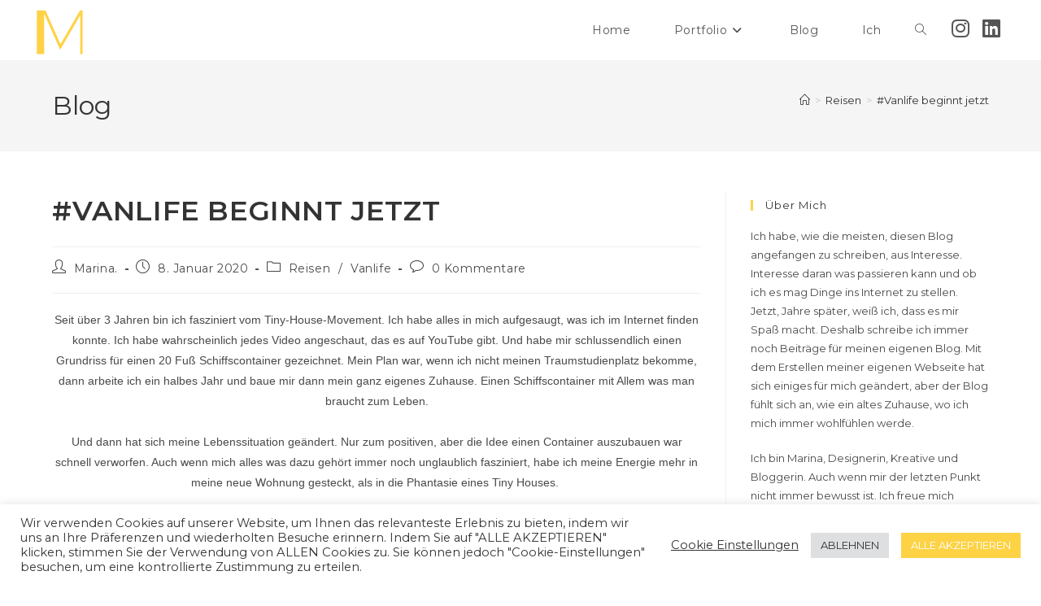

--- FILE ---
content_type: text/html; charset=UTF-8
request_url: https://mskmarina.com/vanlife-beginnt-jetzt/
body_size: 16413
content:
<!DOCTYPE html><html class="html" lang="de"><head><meta charset="UTF-8"><link rel="profile" href="https://gmpg.org/xfn/11"><link media="all" href="https://mskmarina.com/wp-content/cache/autoptimize/css/autoptimize_6776ef6a8c055c700454cad942a528e0.css" rel="stylesheet"><title>#Vanlife beginnt jetzt &#8211; mskMarina</title><meta name='robots' content='max-image-preview:large' /><link rel="pingback" href="https://mskmarina.com/xmlrpc.php"><meta name="viewport" content="width=device-width, initial-scale=1"><link rel='dns-prefetch' href='//fonts.googleapis.com' /><link rel="alternate" type="application/rss+xml" title="mskMarina &raquo; Feed" href="https://mskmarina.com/feed/" /><link rel="alternate" type="application/rss+xml" title="mskMarina &raquo; Kommentar-Feed" href="https://mskmarina.com/comments/feed/" /><link rel="alternate" type="application/rss+xml" title="mskMarina &raquo; Kommentar-Feed zu #Vanlife beginnt jetzt" href="https://mskmarina.com/vanlife-beginnt-jetzt/feed/" /><link rel="alternate" title="oEmbed (JSON)" type="application/json+oembed" href="https://mskmarina.com/wp-json/oembed/1.0/embed?url=https%3A%2F%2Fmskmarina.com%2Fvanlife-beginnt-jetzt%2F" /><link rel="alternate" title="oEmbed (XML)" type="text/xml+oembed" href="https://mskmarina.com/wp-json/oembed/1.0/embed?url=https%3A%2F%2Fmskmarina.com%2Fvanlife-beginnt-jetzt%2F&#038;format=xml" />  <script src="//www.googletagmanager.com/gtag/js?id=G-5YGFXRFN3G"  data-cfasync="false" data-wpfc-render="false" async></script> <script data-cfasync="false" data-wpfc-render="false">var mi_version = '9.11.0';
				var mi_track_user = true;
				var mi_no_track_reason = '';
								var MonsterInsightsDefaultLocations = {"page_location":"https:\/\/mskmarina.com\/vanlife-beginnt-jetzt\/"};
								if ( typeof MonsterInsightsPrivacyGuardFilter === 'function' ) {
					var MonsterInsightsLocations = (typeof MonsterInsightsExcludeQuery === 'object') ? MonsterInsightsPrivacyGuardFilter( MonsterInsightsExcludeQuery ) : MonsterInsightsPrivacyGuardFilter( MonsterInsightsDefaultLocations );
				} else {
					var MonsterInsightsLocations = (typeof MonsterInsightsExcludeQuery === 'object') ? MonsterInsightsExcludeQuery : MonsterInsightsDefaultLocations;
				}

								var disableStrs = [
										'ga-disable-G-5YGFXRFN3G',
									];

				/* Function to detect opted out users */
				function __gtagTrackerIsOptedOut() {
					for (var index = 0; index < disableStrs.length; index++) {
						if (document.cookie.indexOf(disableStrs[index] + '=true') > -1) {
							return true;
						}
					}

					return false;
				}

				/* Disable tracking if the opt-out cookie exists. */
				if (__gtagTrackerIsOptedOut()) {
					for (var index = 0; index < disableStrs.length; index++) {
						window[disableStrs[index]] = true;
					}
				}

				/* Opt-out function */
				function __gtagTrackerOptout() {
					for (var index = 0; index < disableStrs.length; index++) {
						document.cookie = disableStrs[index] + '=true; expires=Thu, 31 Dec 2099 23:59:59 UTC; path=/';
						window[disableStrs[index]] = true;
					}
				}

				if ('undefined' === typeof gaOptout) {
					function gaOptout() {
						__gtagTrackerOptout();
					}
				}
								window.dataLayer = window.dataLayer || [];

				window.MonsterInsightsDualTracker = {
					helpers: {},
					trackers: {},
				};
				if (mi_track_user) {
					function __gtagDataLayer() {
						dataLayer.push(arguments);
					}

					function __gtagTracker(type, name, parameters) {
						if (!parameters) {
							parameters = {};
						}

						if (parameters.send_to) {
							__gtagDataLayer.apply(null, arguments);
							return;
						}

						if (type === 'event') {
														parameters.send_to = monsterinsights_frontend.v4_id;
							var hookName = name;
							if (typeof parameters['event_category'] !== 'undefined') {
								hookName = parameters['event_category'] + ':' + name;
							}

							if (typeof MonsterInsightsDualTracker.trackers[hookName] !== 'undefined') {
								MonsterInsightsDualTracker.trackers[hookName](parameters);
							} else {
								__gtagDataLayer('event', name, parameters);
							}
							
						} else {
							__gtagDataLayer.apply(null, arguments);
						}
					}

					__gtagTracker('js', new Date());
					__gtagTracker('set', {
						'developer_id.dZGIzZG': true,
											});
					if ( MonsterInsightsLocations.page_location ) {
						__gtagTracker('set', MonsterInsightsLocations);
					}
										__gtagTracker('config', 'G-5YGFXRFN3G', {"forceSSL":"true","link_attribution":"true"} );
										window.gtag = __gtagTracker;										(function () {
						/* https://developers.google.com/analytics/devguides/collection/analyticsjs/ */
						/* ga and __gaTracker compatibility shim. */
						var noopfn = function () {
							return null;
						};
						var newtracker = function () {
							return new Tracker();
						};
						var Tracker = function () {
							return null;
						};
						var p = Tracker.prototype;
						p.get = noopfn;
						p.set = noopfn;
						p.send = function () {
							var args = Array.prototype.slice.call(arguments);
							args.unshift('send');
							__gaTracker.apply(null, args);
						};
						var __gaTracker = function () {
							var len = arguments.length;
							if (len === 0) {
								return;
							}
							var f = arguments[len - 1];
							if (typeof f !== 'object' || f === null || typeof f.hitCallback !== 'function') {
								if ('send' === arguments[0]) {
									var hitConverted, hitObject = false, action;
									if ('event' === arguments[1]) {
										if ('undefined' !== typeof arguments[3]) {
											hitObject = {
												'eventAction': arguments[3],
												'eventCategory': arguments[2],
												'eventLabel': arguments[4],
												'value': arguments[5] ? arguments[5] : 1,
											}
										}
									}
									if ('pageview' === arguments[1]) {
										if ('undefined' !== typeof arguments[2]) {
											hitObject = {
												'eventAction': 'page_view',
												'page_path': arguments[2],
											}
										}
									}
									if (typeof arguments[2] === 'object') {
										hitObject = arguments[2];
									}
									if (typeof arguments[5] === 'object') {
										Object.assign(hitObject, arguments[5]);
									}
									if ('undefined' !== typeof arguments[1].hitType) {
										hitObject = arguments[1];
										if ('pageview' === hitObject.hitType) {
											hitObject.eventAction = 'page_view';
										}
									}
									if (hitObject) {
										action = 'timing' === arguments[1].hitType ? 'timing_complete' : hitObject.eventAction;
										hitConverted = mapArgs(hitObject);
										__gtagTracker('event', action, hitConverted);
									}
								}
								return;
							}

							function mapArgs(args) {
								var arg, hit = {};
								var gaMap = {
									'eventCategory': 'event_category',
									'eventAction': 'event_action',
									'eventLabel': 'event_label',
									'eventValue': 'event_value',
									'nonInteraction': 'non_interaction',
									'timingCategory': 'event_category',
									'timingVar': 'name',
									'timingValue': 'value',
									'timingLabel': 'event_label',
									'page': 'page_path',
									'location': 'page_location',
									'title': 'page_title',
									'referrer' : 'page_referrer',
								};
								for (arg in args) {
																		if (!(!args.hasOwnProperty(arg) || !gaMap.hasOwnProperty(arg))) {
										hit[gaMap[arg]] = args[arg];
									} else {
										hit[arg] = args[arg];
									}
								}
								return hit;
							}

							try {
								f.hitCallback();
							} catch (ex) {
							}
						};
						__gaTracker.create = newtracker;
						__gaTracker.getByName = newtracker;
						__gaTracker.getAll = function () {
							return [];
						};
						__gaTracker.remove = noopfn;
						__gaTracker.loaded = true;
						window['__gaTracker'] = __gaTracker;
					})();
									} else {
										console.log("");
					(function () {
						function __gtagTracker() {
							return null;
						}

						window['__gtagTracker'] = __gtagTracker;
						window['gtag'] = __gtagTracker;
					})();
									}</script> <link rel='stylesheet' id='oceanwp-google-font-montserrat-css' href='//fonts.googleapis.com/css?family=Montserrat%3A100%2C200%2C300%2C400%2C500%2C600%2C700%2C800%2C900%2C100i%2C200i%2C300i%2C400i%2C500i%2C600i%2C700i%2C800i%2C900i&#038;subset=latin&#038;display=swap&#038;ver=6.9' media='all' /> <script data-cfasync="false" data-wpfc-render="false" id='monsterinsights-frontend-script-js-extra'>var monsterinsights_frontend = {"js_events_tracking":"true","download_extensions":"doc,pdf,ppt,zip,xls,docx,pptx,xlsx","inbound_paths":"[]","home_url":"https:\/\/mskmarina.com","hash_tracking":"false","v4_id":"G-5YGFXRFN3G"};</script> <script src="https://mskmarina.com/wp-includes/js/jquery/jquery.min.js?ver=3.7.1" id="jquery-core-js"></script> <script id="cookie-law-info-js-extra">var Cli_Data = {"nn_cookie_ids":[],"cookielist":[],"non_necessary_cookies":[],"ccpaEnabled":"","ccpaRegionBased":"","ccpaBarEnabled":"","strictlyEnabled":["necessary","obligatoire"],"ccpaType":"gdpr","js_blocking":"","custom_integration":"","triggerDomRefresh":"","secure_cookies":""};
var cli_cookiebar_settings = {"animate_speed_hide":"500","animate_speed_show":"500","background":"#FFF","border":"#b1a6a6c2","border_on":"","button_1_button_colour":"#ffd244","button_1_button_hover":"#cca836","button_1_link_colour":"#fff","button_1_as_button":"1","button_1_new_win":"","button_2_button_colour":"#333","button_2_button_hover":"#292929","button_2_link_colour":"#444","button_2_as_button":"","button_2_hidebar":"","button_3_button_colour":"#dedfe0","button_3_button_hover":"#b2b2b3","button_3_link_colour":"#333333","button_3_as_button":"1","button_3_new_win":"","button_4_button_colour":"#000","button_4_button_hover":"#000000","button_4_link_colour":"#333333","button_4_as_button":"","button_7_button_colour":"#fdd244","button_7_button_hover":"#caa836","button_7_link_colour":"#fff","button_7_as_button":"1","button_7_new_win":"","font_family":"inherit","header_fix":"","notify_animate_hide":"1","notify_animate_show":"","notify_div_id":"#cookie-law-info-bar","notify_position_horizontal":"right","notify_position_vertical":"bottom","scroll_close":"","scroll_close_reload":"","accept_close_reload":"","reject_close_reload":"1","showagain_tab":"","showagain_background":"#fff","showagain_border":"#000","showagain_div_id":"#cookie-law-info-again","showagain_x_position":"100px","text":"#333333","show_once_yn":"","show_once":"10000","logging_on":"","as_popup":"","popup_overlay":"1","bar_heading_text":"","cookie_bar_as":"banner","popup_showagain_position":"bottom-right","widget_position":"left"};
var log_object = {"ajax_url":"https://mskmarina.com/wp-admin/admin-ajax.php"};
//# sourceURL=cookie-law-info-js-extra</script> <link rel="https://api.w.org/" href="https://mskmarina.com/wp-json/" /><link rel="alternate" title="JSON" type="application/json" href="https://mskmarina.com/wp-json/wp/v2/posts/555" /><link rel="EditURI" type="application/rsd+xml" title="RSD" href="https://mskmarina.com/xmlrpc.php?rsd" /><meta name="generator" content="WordPress 6.9" /><link rel="canonical" href="https://mskmarina.com/vanlife-beginnt-jetzt/" /><link rel='shortlink' href='https://mskmarina.com/?p=555' /> <script>document.documentElement.className = document.documentElement.className.replace('no-js', 'js');</script> <meta name="generator" content="Elementor 3.34.0; features: additional_custom_breakpoints; settings: css_print_method-external, google_font-enabled, font_display-auto"><link rel="icon" href="https://mskmarina.com/wp-content/uploads/2021/05/cropped-Element-7-8-32x32.png" sizes="32x32" /><link rel="icon" href="https://mskmarina.com/wp-content/uploads/2021/05/cropped-Element-7-8-192x192.png" sizes="192x192" /><link rel="apple-touch-icon" href="https://mskmarina.com/wp-content/uploads/2021/05/cropped-Element-7-8-180x180.png" /><meta name="msapplication-TileImage" content="https://mskmarina.com/wp-content/uploads/2021/05/cropped-Element-7-8-270x270.png" /></head><body data-rsssl=1 class="wp-singular post-template-default single single-post postid-555 single-format-standard wp-custom-logo wp-embed-responsive wp-theme-oceanwp oceanwp-theme dropdown-mobile no-header-border default-breakpoint has-sidebar content-right-sidebar post-in-category-reisen post-in-category-vanlife has-breadcrumbs has-blog-grid elementor-default elementor-kit-10" itemscope="itemscope" itemtype="https://schema.org/Article"><div id="outer-wrap" class="site clr"> <a class="skip-link screen-reader-text" href="#main">Zum Inhalt springen</a><div id="wrap" class="clr"><header id="site-header" class="minimal-header has-social effect-four clr" data-height="74" itemscope="itemscope" itemtype="https://schema.org/WPHeader" role="banner"><div id="site-header-inner" class="clr "><div id="site-logo" class="clr has-responsive-logo" itemscope itemtype="https://schema.org/Brand" ><div id="site-logo-inner" class="clr"> <a href="https://mskmarina.com/" class="custom-logo-link" rel="home"><img width="93" height="98" data-src="https://mskmarina.com/wp-content/uploads/2021/05/cropped-Element-7-8-2.png" class="custom-logo lazyload" alt="mskMarina" decoding="async" src="[data-uri]" style="--smush-placeholder-width: 93px; --smush-placeholder-aspect-ratio: 93/98;" /></a><a href="https://mskmarina.com/" class="responsive-logo-link" rel="home"><img data-src="https://mskmarina.com/wp-content/uploads/2021/05/cropped-Element-4-100.jpg" class="responsive-logo lazyload" width="" height="" alt="" src="[data-uri]" /></a></div></div><div class="oceanwp-social-menu clr simple-social"><div class="social-menu-inner clr"><ul aria-label="Social-Media-Links"><li class="oceanwp-instagram"><a href="https://www.instagram.com/msk.marina/" aria-label="Instagram (öffnet in neuem Tab)" target="_blank" rel="noopener noreferrer"><i class=" fab fa-instagram" aria-hidden="true" role="img"></i></a></li><li class="oceanwp-linkedin"><a href="https://www.linkedin.com/in/marina-koch-654642203/" aria-label="LinkedIn (öffnet in neuem Tab)" target="_blank" rel="noopener noreferrer"><i class=" fab fa-linkedin" aria-hidden="true" role="img"></i></a></li></ul></div></div><div id="site-navigation-wrap" class="clr"><nav id="site-navigation" class="navigation main-navigation clr" itemscope="itemscope" itemtype="https://schema.org/SiteNavigationElement" role="navigation" ><ul id="menu-hauptmenue" class="main-menu dropdown-menu sf-menu"><li id="menu-item-15" class="menu-item menu-item-type-custom menu-item-object-custom menu-item-home menu-item-15"><a href="https://mskmarina.com/" class="menu-link"><span class="text-wrap">Home</span></a></li><li id="menu-item-482" class="menu-item menu-item-type-post_type menu-item-object-page menu-item-has-children dropdown menu-item-482"><a href="https://mskmarina.com/?page_id=477" class="menu-link"><span class="text-wrap">Portfolio<i class="nav-arrow fa fa-angle-down" aria-hidden="true" role="img"></i></span></a><ul class="sub-menu"><li id="menu-item-481" class="menu-item menu-item-type-post_type menu-item-object-page menu-item-481"><a href="https://mskmarina.com/design/" class="menu-link"><span class="text-wrap">Design</span></a></li><li id="menu-item-1979" class="menu-item menu-item-type-post_type menu-item-object-page menu-item-1979"><a href="https://mskmarina.com/social-media/" class="menu-link"><span class="text-wrap">Social Media</span></a></li><li id="menu-item-522" class="menu-item menu-item-type-post_type menu-item-object-page menu-item-522"><a href="https://mskmarina.com/fotos/" class="menu-link"><span class="text-wrap">Fotografie</span></a></li></ul></li><li id="menu-item-1577" class="menu-item menu-item-type-post_type menu-item-object-page current_page_parent menu-item-1577"><a href="https://mskmarina.com/blog/" class="menu-link"><span class="text-wrap">Blog</span></a></li><li id="menu-item-475" class="menu-item menu-item-type-post_type menu-item-object-page menu-item-475"><a href="https://mskmarina.com/ueber-mich-kontakt/" class="menu-link"><span class="text-wrap">Ich</span></a></li><li class="search-toggle-li" ><a href="https://mskmarina.com/#" class="site-search-toggle search-dropdown-toggle"><span class="screen-reader-text">Website-Suche umschalten</span><i class=" icon-magnifier" aria-hidden="true" role="img"></i></a></li></ul><div id="searchform-dropdown" class="header-searchform-wrap clr" ><form aria-label="Diese Website durchsuchen" role="search" method="get" class="searchform" action="https://mskmarina.com/"> <input aria-label="Suchabfrage eingeben" type="search" id="ocean-search-form-1" class="field" autocomplete="off" placeholder="Suchen" name="s"></form></div></nav></div><div class="oceanwp-mobile-menu-icon clr mobile-right"> <a href="https://mskmarina.com/#mobile-menu-toggle" class="mobile-menu"  aria-label="Mobiles Menü"> <i class="fa fa-bars" aria-hidden="true"></i> <span class="oceanwp-text">Menü</span> <span class="oceanwp-close-text">Schließen</span> </a></div></div><div id="mobile-dropdown" class="clr" ><nav class="clr has-social" itemscope="itemscope" itemtype="https://schema.org/SiteNavigationElement"><ul id="menu-hauptmenue-1" class="menu"><li class="menu-item menu-item-type-custom menu-item-object-custom menu-item-home menu-item-15"><a href="https://mskmarina.com/">Home</a></li><li class="menu-item menu-item-type-post_type menu-item-object-page menu-item-has-children menu-item-482"><a href="https://mskmarina.com/?page_id=477">Portfolio</a><ul class="sub-menu"><li class="menu-item menu-item-type-post_type menu-item-object-page menu-item-481"><a href="https://mskmarina.com/design/">Design</a></li><li class="menu-item menu-item-type-post_type menu-item-object-page menu-item-1979"><a href="https://mskmarina.com/social-media/">Social Media</a></li><li class="menu-item menu-item-type-post_type menu-item-object-page menu-item-522"><a href="https://mskmarina.com/fotos/">Fotografie</a></li></ul></li><li class="menu-item menu-item-type-post_type menu-item-object-page current_page_parent menu-item-1577"><a href="https://mskmarina.com/blog/">Blog</a></li><li class="menu-item menu-item-type-post_type menu-item-object-page menu-item-475"><a href="https://mskmarina.com/ueber-mich-kontakt/">Ich</a></li><li class="search-toggle-li" ><a href="https://mskmarina.com/#" class="site-search-toggle search-dropdown-toggle"><span class="screen-reader-text">Website-Suche umschalten</span><i class=" icon-magnifier" aria-hidden="true" role="img"></i></a></li></ul><div class="oceanwp-social-menu clr simple-social"><div class="social-menu-inner clr"><ul aria-label="Social-Media-Links"><li class="oceanwp-instagram"><a href="https://www.instagram.com/msk.marina/" aria-label="Instagram (öffnet in neuem Tab)" target="_blank" rel="noopener noreferrer"><i class=" fab fa-instagram" aria-hidden="true" role="img"></i></a></li><li class="oceanwp-linkedin"><a href="https://www.linkedin.com/in/marina-koch-654642203/" aria-label="LinkedIn (öffnet in neuem Tab)" target="_blank" rel="noopener noreferrer"><i class=" fab fa-linkedin" aria-hidden="true" role="img"></i></a></li></ul></div></div><div id="mobile-menu-search" class="clr"><form aria-label="Diese Website durchsuchen" method="get" action="https://mskmarina.com/" class="mobile-searchform"> <input aria-label="Suchabfrage eingeben" value="" class="field" id="ocean-mobile-search-2" type="search" name="s" autocomplete="off" placeholder="Suchen" /> <button aria-label="Suche abschicken" type="submit" class="searchform-submit"> <i class=" icon-magnifier" aria-hidden="true" role="img"></i> </button></form></div></nav></div></header><main id="main" class="site-main clr"  role="main"><header class="page-header"><div class="container clr page-header-inner"><h1 class="page-header-title clr" itemprop="headline">Blog</h1><nav role="navigation" aria-label="Brotkrümelnavigation" class="site-breadcrumbs clr position-"><ol class="trail-items" itemscope itemtype="http://schema.org/BreadcrumbList"><meta name="numberOfItems" content="3" /><meta name="itemListOrder" content="Ascending" /><li class="trail-item trail-begin" itemprop="itemListElement" itemscope itemtype="https://schema.org/ListItem"><a href="https://mskmarina.com" rel="home" aria-label="Start" itemprop="item"><span itemprop="name"><i class=" icon-home" aria-hidden="true" role="img"></i><span class="breadcrumb-home has-icon">Start</span></span></a><span class="breadcrumb-sep">></span><meta itemprop="position" content="1" /></li><li class="trail-item" itemprop="itemListElement" itemscope itemtype="https://schema.org/ListItem"><a href="https://mskmarina.com/category/reisen/" itemprop="item"><span itemprop="name">Reisen</span></a><span class="breadcrumb-sep">></span><meta itemprop="position" content="2" /></li><li class="trail-item trail-end" itemprop="itemListElement" itemscope itemtype="https://schema.org/ListItem"><span itemprop="name"><a href="https://mskmarina.com/vanlife-beginnt-jetzt/">#Vanlife beginnt jetzt</a></span><meta itemprop="position" content="3" /></li></ol></nav></div></header><div id="content-wrap" class="container clr"><div id="primary" class="content-area clr"><div id="content" class="site-content clr"><article id="post-555"><header class="entry-header clr"><h2 class="single-post-title entry-title" itemprop="headline">#Vanlife beginnt jetzt</h2></header><ul class="meta ospm-default clr"><li class="meta-author" itemprop="name"><span class="screen-reader-text">Beitrags-Autor:</span><i class=" icon-user" aria-hidden="true" role="img"></i><a href="https://mskmarina.com/author/marina/" title="Beiträge von Marina." rel="author"  itemprop="author" itemscope="itemscope" itemtype="https://schema.org/Person">Marina.</a></li><li class="meta-date" itemprop="datePublished"><span class="screen-reader-text">Beitrag veröffentlicht:</span><i class=" icon-clock" aria-hidden="true" role="img"></i>8. Januar 2020</li><li class="meta-cat"><span class="screen-reader-text">Beitrags-Kategorie:</span><i class=" icon-folder" aria-hidden="true" role="img"></i><a href="https://mskmarina.com/category/reisen/" rel="category tag">Reisen</a> <span class="owp-sep">/</span> <a href="https://mskmarina.com/category/vanlife/" rel="category tag">Vanlife</a></li><li class="meta-comments"><span class="screen-reader-text">Beitrags-Kommentare:</span><i class=" icon-bubble" aria-hidden="true" role="img"></i><a href="https://mskmarina.com/vanlife-beginnt-jetzt/#respond" class="comments-link" >0 Kommentare</a></li></ul><div class="entry-content clr" itemprop="text"><div style="text-align: center;"><span style="font-family: &quot;verdana&quot; , sans-serif;">Seit über 3 Jahren bin ich fasziniert vom Tiny-House-Movement. Ich habe alles in mich aufgesaugt, was ich im Internet finden konnte. Ich habe wahrscheinlich jedes Video angeschaut, das es auf YouTube gibt. Und habe mir schlussendlich einen Grundriss für einen 20 Fuß Schiffscontainer gezeichnet. Mein Plan war, wenn ich nicht meinen Traumstudienplatz bekomme, dann arbeite ich ein halbes Jahr und baue mir dann mein ganz eigenes Zuhause. Einen Schiffscontainer mit Allem was man braucht zum Leben.</span></div><div style="text-align: center;"><span style="font-family: &quot;verdana&quot; , sans-serif;"><br /></span></div><div style="text-align: center;"><span style="font-family: &quot;verdana&quot; , sans-serif;">Und dann hat sich meine Lebenssituation geändert. Nur zum positiven, aber die Idee einen Container auszubauen war schnell verworfen. Auch wenn mich alles was dazu gehört immer noch unglaublich fasziniert, habe ich meine Energie mehr in meine neue Wohnung gesteckt, als in die Phantasie eines Tiny Houses.&nbsp;</span></div><div style="text-align: center;"><span style="font-family: &quot;verdana&quot; , sans-serif;"><br /></span></div><div style="text-align: center;"><span style="font-family: &quot;verdana&quot; , sans-serif;">Mit neuen Situationen kommen neue Träume und andere Möglichkeiten.&nbsp; Ich habe eine für mich unvorstellbare Möglichkeit bekommen. Meine Eltern geben mir die Chance, meinen Traum zu verwirklichen. In meiner aktuelle Situation ist aus der Tiny House Phantasie ein Van-Traum geworden. Die Vorstellung meine Semesterferien auf der Straße verbringen zu können. Jetzt, wenn ich noch so viel Zeit habe wie sonst nie mehr im Leben. Einfach losfahren zu können, wann immer ich will.&nbsp;</span><br /><span style="font-family: &quot;verdana&quot; , sans-serif;"><br /></span></p><div style="clear: both; text-align: center;"><a href="https://1.bp.blogspot.com/-C0NJZM4PeP4/XhOL38EitjI/AAAAAAAAEZc/DbhHoGsSoIomIzHkkX-ApMAka2k5IweBQCLcBGAsYHQ/s1600/bearbeitet.jpg" style="margin-left: 1em; margin-right: 1em;"><img fetchpriority="high" decoding="async" border="0" data-original-height="1200" data-original-width="1600" height="480" src="https://1.bp.blogspot.com/-C0NJZM4PeP4/XhOL38EitjI/AAAAAAAAEZc/DbhHoGsSoIomIzHkkX-ApMAka2k5IweBQCLcBGAsYHQ/s640/bearbeitet.jpg" width="640" /></a></div><p><span style="font-family: &quot;verdana&quot; , sans-serif;"><br /></span><span style="font-family: &quot;verdana&quot; , sans-serif;">Heute ist der Start eines unglaublichen Abenteuer. Der Van-Life-Traum wird zu meiner ganz eigenen Realität und ich bekomme tatsächlich ein Auto, um mir meinen Traum zu erfüllen. Ein Auto, das mir die Möglichkeiten gibt auszureis/ßen wann immer ich es möchte. Verfolgt die Reise der nächsten der Jahre. Die Welt steht mir jetzt offener als je zuvor (zumindest alles was man mit dem Auto erreichen kann).</span></div><div style="text-align: center;"><span style="font-family: &quot;verdana&quot; , sans-serif;"><br /></span><span style="font-family: &quot;verdana&quot; , sans-serif;">Bis Bald. Marina.</span></div></div><section id="related-posts" class="clr"><h3 class="theme-heading related-posts-title"> <span class="text">Das könnte dir auch gefallen</span></h3><div class="oceanwp-row clr"><article class="related-post clr col span_1_of_3 col-1 post-544 post type-post status-publish format-standard has-post-thumbnail hentry category-reisen entry has-media"><figure class="related-post-media clr"> <a href="https://mskmarina.com/alleine-reisen/" class="related-thumb"> <img width="240" height="300" data-src="https://mskmarina.com/wp-content/uploads/2020/05/IMG_20200516_194317_996-240x300.jpg" class="attachment-medium size-medium wp-post-image lazyload" alt="Mehr über den Artikel erfahren alleine reisen." itemprop="image" decoding="async" data-srcset="https://mskmarina.com/wp-content/uploads/2020/05/IMG_20200516_194317_996-240x300.jpg 240w, https://mskmarina.com/wp-content/uploads/2020/05/IMG_20200516_194317_996-768x960.jpg 768w, https://mskmarina.com/wp-content/uploads/2020/05/IMG_20200516_194317_996.jpg 819w" data-sizes="(max-width: 240px) 100vw, 240px" src="[data-uri]" style="--smush-placeholder-width: 240px; --smush-placeholder-aspect-ratio: 240/300;" /> </a></figure><h3 class="related-post-title"> <a href="https://mskmarina.com/alleine-reisen/" rel="bookmark">alleine reisen.</a></h3> <time class="published" datetime="2020-05-22T13:09:00+02:00"><i class=" icon-clock" aria-hidden="true" role="img"></i>22. Mai 2020</time></article><article class="related-post clr col span_1_of_3 col-2 post-542 post type-post status-publish format-standard has-post-thumbnail hentry category-gedanken category-reisen entry has-media"><figure class="related-post-media clr"> <a href="https://mskmarina.com/einsam/" class="related-thumb"> <img width="225" height="300" data-src="https://mskmarina.com/wp-content/uploads/2020/06/1590734005792141-0-225x300.jpg" class="attachment-medium size-medium wp-post-image lazyload" alt="Mehr über den Artikel erfahren einsam." itemprop="image" decoding="async" data-srcset="https://mskmarina.com/wp-content/uploads/2020/06/1590734005792141-0-225x300.jpg 225w, https://mskmarina.com/wp-content/uploads/2020/06/1590734005792141-0.jpg 768w" data-sizes="(max-width: 225px) 100vw, 225px" src="[data-uri]" style="--smush-placeholder-width: 225px; --smush-placeholder-aspect-ratio: 225/300;" /> </a></figure><h3 class="related-post-title"> <a href="https://mskmarina.com/einsam/" rel="bookmark">einsam.</a></h3> <time class="published" datetime="2020-06-19T21:48:00+02:00"><i class=" icon-clock" aria-hidden="true" role="img"></i>19. Juni 2020</time></article><article class="related-post clr col span_1_of_3 col-3 post-614 post type-post status-publish format-standard hentry category-reisen entry"><h3 class="related-post-title"> <a href="https://mskmarina.com/hunger-in-amsterdam/" rel="bookmark">Hunger in Amsterdam?</a></h3> <time class="published" datetime="2016-09-14T21:25:00+02:00"><i class=" icon-clock" aria-hidden="true" role="img"></i>14. September 2016</time></article></div></section><section id="comments" class="comments-area clr has-comments"><div id="respond" class="comment-respond"><h3 id="reply-title" class="comment-reply-title">Schreibe einen Kommentar <small><a rel="nofollow" id="cancel-comment-reply-link" href="/vanlife-beginnt-jetzt/#respond" style="display:none;">Antwort abbrechen</a></small></h3><form action="https://mskmarina.com/wp-comments-post.php" method="post" id="commentform" class="comment-form"><div class="comment-textarea"><label for="comment" class="screen-reader-text">Kommentar</label><textarea autocomplete="new-password"  id="bcf1617b43"  name="bcf1617b43"   cols="39" rows="4" tabindex="0" class="textarea-comment" placeholder="Dein Kommentar …"></textarea><textarea id="comment" aria-label="hp-comment" aria-hidden="true" name="comment" autocomplete="new-password" style="padding:0 !important;clip:rect(1px, 1px, 1px, 1px) !important;position:absolute !important;white-space:nowrap !important;height:1px !important;width:1px !important;overflow:hidden !important;" tabindex="-1"></textarea><script data-noptimize>document.getElementById("comment").setAttribute( "id", "a3d049d36aece4b81bf080b7e706af7b" );document.getElementById("bcf1617b43").setAttribute( "id", "comment" );</script></div><div class="comment-form-author"><label for="author" class="screen-reader-text">Gib deinen Namen oder Benutzernamen zum Kommentieren ein</label><input type="text" name="author" id="author" value="" placeholder="Name (erforderlich)" size="22" tabindex="0" aria-required="true" class="input-name" /></div><div class="comment-form-email"><label for="email" class="screen-reader-text">Gib deine E-Mail-Adresse zum Kommentieren ein</label><input type="text" name="email" id="email" value="" placeholder="E-Mail-Adresse (erforderlich)" size="22" tabindex="0" aria-required="true" class="input-email" /></div><div class="comment-form-url"><label for="url" class="screen-reader-text">Gib deine Website-URL ein (optional)</label><input type="text" name="url" id="url" value="" placeholder="Website" size="22" tabindex="0" class="input-website" /></div><p class="comment-form-cookies-consent"><input id="wp-comment-cookies-consent" name="wp-comment-cookies-consent" type="checkbox" value="yes" /> <label for="wp-comment-cookies-consent">Meinen Namen, meine E-Mail-Adresse und meine Website in diesem Browser für die nächste Kommentierung speichern.</label></p><p class="form-submit"><input name="submit" type="submit" id="comment-submit" class="submit" value="Kommentar abschicken" /> <input type='hidden' name='comment_post_ID' value='555' id='comment_post_ID' /> <input type='hidden' name='comment_parent' id='comment_parent' value='0' /></p></form></div></section></article></div></div><aside id="right-sidebar" class="sidebar-container widget-area sidebar-primary" itemscope="itemscope" itemtype="https://schema.org/WPSideBar" role="complementary" aria-label="Primäre Seitenleiste"><div id="right-sidebar-inner" class="clr"><div id="text-5" class="sidebar-box widget_text clr"><h4 class="widget-title">Über mich</h4><div class="textwidget"><p>Ich habe, wie die meisten, diesen Blog angefangen zu schreiben, aus Interesse. Interesse daran was passieren kann und ob ich es mag Dinge ins Internet zu stellen. Jetzt, Jahre später, weiß ich, dass es mir Spaß macht. Deshalb schreibe ich immer noch Beiträge für meinen eigenen Blog. Mit dem Erstellen meiner eigenen Webseite hat sich einiges für mich geändert, aber der Blog fühlt sich an, wie ein altes Zuhause, wo ich mich immer wohlfühlen werde.</p><p>Ich bin Marina, Designerin, Kreative und Bloggerin. Auch wenn mir der letzten Punkt nicht immer bewusst ist. Ich freue mich immer über Kommentare, Nachrichten oder auch einfach wiederkehrende Leser.  Viel Spaß.</p></div></div><div id="archives-4" class="sidebar-box widget_archive clr"><h4 class="widget-title">Archiv</h4> <label class="screen-reader-text" for="archives-dropdown-4">Archiv</label> <select id="archives-dropdown-4" name="archive-dropdown"><option value="">Monat auswählen</option><option value='https://mskmarina.com/2023/01/'> Januar 2023 &nbsp;(1)</option><option value='https://mskmarina.com/2021/12/'> Dezember 2021 &nbsp;(1)</option><option value='https://mskmarina.com/2021/04/'> April 2021 &nbsp;(1)</option><option value='https://mskmarina.com/2021/03/'> März 2021 &nbsp;(2)</option><option value='https://mskmarina.com/2021/01/'> Januar 2021 &nbsp;(1)</option><option value='https://mskmarina.com/2020/11/'> November 2020 &nbsp;(1)</option><option value='https://mskmarina.com/2020/10/'> Oktober 2020 &nbsp;(1)</option><option value='https://mskmarina.com/2020/08/'> August 2020 &nbsp;(1)</option><option value='https://mskmarina.com/2020/07/'> Juli 2020 &nbsp;(1)</option><option value='https://mskmarina.com/2020/06/'> Juni 2020 &nbsp;(1)</option><option value='https://mskmarina.com/2020/05/'> Mai 2020 &nbsp;(3)</option><option value='https://mskmarina.com/2020/04/'> April 2020 &nbsp;(2)</option><option value='https://mskmarina.com/2020/03/'> März 2020 &nbsp;(4)</option><option value='https://mskmarina.com/2020/01/'> Januar 2020 &nbsp;(4)</option><option value='https://mskmarina.com/2019/11/'> November 2019 &nbsp;(3)</option><option value='https://mskmarina.com/2019/10/'> Oktober 2019 &nbsp;(6)</option><option value='https://mskmarina.com/2019/09/'> September 2019 &nbsp;(2)</option><option value='https://mskmarina.com/2018/10/'> Oktober 2018 &nbsp;(1)</option><option value='https://mskmarina.com/2018/09/'> September 2018 &nbsp;(1)</option><option value='https://mskmarina.com/2018/01/'> Januar 2018 &nbsp;(3)</option><option value='https://mskmarina.com/2017/12/'> Dezember 2017 &nbsp;(5)</option><option value='https://mskmarina.com/2017/11/'> November 2017 &nbsp;(1)</option><option value='https://mskmarina.com/2017/09/'> September 2017 &nbsp;(1)</option><option value='https://mskmarina.com/2017/08/'> August 2017 &nbsp;(1)</option><option value='https://mskmarina.com/2017/07/'> Juli 2017 &nbsp;(1)</option><option value='https://mskmarina.com/2017/05/'> Mai 2017 &nbsp;(1)</option><option value='https://mskmarina.com/2017/04/'> April 2017 &nbsp;(2)</option><option value='https://mskmarina.com/2017/03/'> März 2017 &nbsp;(3)</option><option value='https://mskmarina.com/2017/02/'> Februar 2017 &nbsp;(4)</option><option value='https://mskmarina.com/2017/01/'> Januar 2017 &nbsp;(1)</option><option value='https://mskmarina.com/2016/12/'> Dezember 2016 &nbsp;(4)</option><option value='https://mskmarina.com/2016/11/'> November 2016 &nbsp;(2)</option><option value='https://mskmarina.com/2016/10/'> Oktober 2016 &nbsp;(2)</option><option value='https://mskmarina.com/2016/09/'> September 2016 &nbsp;(1)</option><option value='https://mskmarina.com/2016/08/'> August 2016 &nbsp;(1)</option><option value='https://mskmarina.com/2016/06/'> Juni 2016 &nbsp;(3)</option><option value='https://mskmarina.com/2016/05/'> Mai 2016 &nbsp;(3)</option><option value='https://mskmarina.com/2016/04/'> April 2016 &nbsp;(5)</option><option value='https://mskmarina.com/2016/03/'> März 2016 &nbsp;(6)</option><option value='https://mskmarina.com/2016/02/'> Februar 2016 &nbsp;(9)</option><option value='https://mskmarina.com/2016/01/'> Januar 2016 &nbsp;(4)</option><option value='https://mskmarina.com/2015/12/'> Dezember 2015 &nbsp;(2)</option><option value='https://mskmarina.com/2015/11/'> November 2015 &nbsp;(2)</option><option value='https://mskmarina.com/2015/10/'> Oktober 2015 &nbsp;(2)</option><option value='https://mskmarina.com/2015/09/'> September 2015 &nbsp;(4)</option><option value='https://mskmarina.com/2015/08/'> August 2015 &nbsp;(2)</option><option value='https://mskmarina.com/2015/07/'> Juli 2015 &nbsp;(2)</option><option value='https://mskmarina.com/2015/06/'> Juni 2015 &nbsp;(3)</option><option value='https://mskmarina.com/2015/05/'> Mai 2015 &nbsp;(3)</option><option value='https://mskmarina.com/2015/04/'> April 2015 &nbsp;(4)</option><option value='https://mskmarina.com/2015/03/'> März 2015 &nbsp;(2)</option><option value='https://mskmarina.com/2015/02/'> Februar 2015 &nbsp;(3)</option><option value='https://mskmarina.com/2015/01/'> Januar 2015 &nbsp;(2)</option><option value='https://mskmarina.com/2014/12/'> Dezember 2014 &nbsp;(1)</option><option value='https://mskmarina.com/2014/11/'> November 2014 &nbsp;(3)</option><option value='https://mskmarina.com/2014/10/'> Oktober 2014 &nbsp;(7)</option><option value='https://mskmarina.com/2014/09/'> September 2014 &nbsp;(8)</option><option value='https://mskmarina.com/2014/08/'> August 2014 &nbsp;(3)</option> </select> <script>( ( dropdownId ) => {
	const dropdown = document.getElementById( dropdownId );
	function onSelectChange() {
		setTimeout( () => {
			if ( 'escape' === dropdown.dataset.lastkey ) {
				return;
			}
			if ( dropdown.value ) {
				document.location.href = dropdown.value;
			}
		}, 250 );
	}
	function onKeyUp( event ) {
		if ( 'Escape' === event.key ) {
			dropdown.dataset.lastkey = 'escape';
		} else {
			delete dropdown.dataset.lastkey;
		}
	}
	function onClick() {
		delete dropdown.dataset.lastkey;
	}
	dropdown.addEventListener( 'keyup', onKeyUp );
	dropdown.addEventListener( 'click', onClick );
	dropdown.addEventListener( 'change', onSelectChange );
})( "archives-dropdown-4" );

//# sourceURL=WP_Widget_Archives%3A%3Awidget</script> </div><div id="ocean_social-5" class="sidebar-box widget-oceanwp-social social-widget clr"><h4 class="widget-title">Folgt mir gerne auch auf:</h4><ul class="oceanwp-social-icons no-transition style-light"><li class="oceanwp-instagram"><a href="https://www.instagram.com/msk.marina/" aria-label="Instagram"  target="_blank" rel="noopener noreferrer"><i class=" fab fa-instagram" aria-hidden="true" role="img"></i></a><span class="screen-reader-text">Opens in a new tab</span></li><li class="oceanwp-linkedin"><a href="https://www.linkedin.com/in/marina-koch-654642203/" aria-label="LinkedIn"  target="_blank" rel="noopener noreferrer"><i class=" fab fa-linkedin" aria-hidden="true" role="img"></i></a><span class="screen-reader-text">Opens in a new tab</span></li><li class="oceanwp-pinterest"><a href="https://www.pinterest.de/marinaskoch/_created/" aria-label="Pinterest"  target="_blank" rel="noopener noreferrer"><i class=" fab fa-pinterest-p" aria-hidden="true" role="img"></i></a><span class="screen-reader-text">Opens in a new tab</span></li></ul></div><div id="ocean_social_share-3" class="sidebar-box widget-oceanwp-social-share social-share clr"><h4 class="widget-title">teilen:</h4><ul class="owp-social-share style-dark name-shown"><li class="linkedin"><a href="https://www.linkedin.com/shareArticle?mini=true&#038;url=https%3A%2F%2Fmskmarina.com%2Fvanlife-beginnt-jetzt%2F&#038;title=#Vanlife%20beginnt%20jetzt&#038;summary=Seit+%C3%BCber+3+Jahren+bin+ich+fasziniert+vom+Tiny-House-Movement.+Ich+habe+alles+in+mich+aufgesaugt%2C+was+ich+im+Internet+finden+konnte.+Ich+habe+wahrscheinlich+jedes+Video+angeschaut%2C+das+es+auf+YouTube+gibt.+Und+habe+mir+schlussendlich+einen+Grundriss+f%C3%BCr+einen%26hellip%3B&#038;source=https://mskmarina.com/" title="Share on LinkedIn"  onclick="owpShareOnClick( this.href );return false;"><span class="owp-icon-wrap"><svg class="owpss-icon" aria-labelledby="owpss-linkedin-icon" role="img" viewBox="0 0 448 512" xmlns="http://www.w3.org/2000/svg"> <path d="M416 32H31.9C14.3 32 0 46.5 0 64.3v383.4C0 465.5 14.3 480 31.9 480H416c17.6 0 32-14.5 32-32.3V64.3c0-17.8-14.4-32.3-32-32.3zM135.4
 416H69V202.2h66.5V416zm-33.2-243c-21.3 0-38.5-17.3-38.5-38.5S80.9 96 102.2 96c21.2 0 38.5 17.3 38.5 38.5 0 21.3-17.2 38.5-38.5 38.5zm282.1
 243h-66.4V312c0-24.8-.5-56.7-34.5-56.7-34.6 0-39.9 27-39.9 54.9V416h-66.4V202.2h63.7v29.2h.9c8.9-16.8 30.6-34.5 62.9-34.5 67.2 0 79.7 44.3 79.7 101.9V416z"/> </svg></span><span class="owp-social-name">LinkedIn</span></a></li></ul></div><div id="ocean_recent_posts-3" class="sidebar-box widget-oceanwp-recent-posts recent-posts-widget clr"><ul class="oceanwp-recent-posts clr"><li class="clr"><div class="recent-posts-details clr"><div class="recent-posts-details-inner clr"> <a href="https://mskmarina.com/jahresrueckblick-2022/" class="recent-posts-title">Jahresrückblick 2022</a><div class="recent-posts-info clr"><div class="recent-posts-date">3. Januar 2023<span class="sep">/</span></div><div class="recent-posts-comments"><a href="https://mskmarina.com/jahresrueckblick-2022/#respond">0 Comments</a></div></div></div></div></li><li class="clr"> <a href="https://mskmarina.com/geschenkideen-fuer-frauen-2/" title="Geschenkideen (für Frauen) #2" class="recent-posts-thumbnail"> <img width="150" height="150" data-src="https://mskmarina.com/wp-content/uploads/2021/12/IMG_3550-150x150.jpg" class="attachment-thumbnail size-thumbnail wp-post-image lazyload" alt="Geschenkideen (für Frauen) #2" itemprop="image" decoding="async" src="[data-uri]" style="--smush-placeholder-width: 150px; --smush-placeholder-aspect-ratio: 150/150;" /> <span class="overlay"></span> </a><div class="recent-posts-details clr"><div class="recent-posts-details-inner clr"> <a href="https://mskmarina.com/geschenkideen-fuer-frauen-2/" class="recent-posts-title">Geschenkideen (für Frauen) #2</a><div class="recent-posts-info clr"><div class="recent-posts-date">1. Dezember 2021<span class="sep">/</span></div><div class="recent-posts-comments"><a href="https://mskmarina.com/geschenkideen-fuer-frauen-2/#respond">0 Comments</a></div></div></div></div></li><li class="clr"><div class="recent-posts-details clr"><div class="recent-posts-details-inner clr"> <a href="https://mskmarina.com/schaetze-ich-mich-richtig-ein/" class="recent-posts-title">Schätze ich mich richtig ein?</a><div class="recent-posts-info clr"><div class="recent-posts-date">30. April 2021<span class="sep">/</span></div><div class="recent-posts-comments"><a href="https://mskmarina.com/schaetze-ich-mich-richtig-ein/#respond">0 Comments</a></div></div></div></div></li></ul></div></div></aside></div></main><footer id="footer" class="site-footer" itemscope="itemscope" itemtype="https://schema.org/WPFooter" role="contentinfo"><div id="footer-inner" class="clr"><div id="footer-widgets" class="oceanwp-row clr tablet-2-col mobile-1-col"><div class="footer-widgets-inner container"><div class="footer-box span_1_of_2 col col-1"><div id="nav_menu-5" class="footer-widget widget_nav_menu clr"><div class="menu-footer-container"><ul id="menu-footer" class="menu"><li id="menu-item-1782" class="menu-item menu-item-type-post_type menu-item-object-page menu-item-1782"><a href="https://mskmarina.com/impressum/">Impressum | Datenschutzerklärung</a></li><li id="menu-item-1786" class="menu-item menu-item-type-post_type menu-item-object-page menu-item-1786"><a href="https://mskmarina.com/ueber-mich-kontakt/">About | Contact</a></li></ul></div></div><div id="ocean_social-3" class="footer-widget widget-oceanwp-social social-widget clr"><ul class="oceanwp-social-icons no-transition style-simple"><li class="oceanwp-instagram"><a href="https://www.instagram.com/msk.marina/" aria-label="Instagram"  style="font-size:25px;" target="_blank" rel="noopener noreferrer"><i class=" fab fa-instagram" aria-hidden="true" role="img"></i></a><span class="screen-reader-text">Opens in a new tab</span></li><li class="oceanwp-linkedin"><a href="https://www.linkedin.com/in/marina-koch-654642203/" aria-label="LinkedIn"  style="font-size:25px;" target="_blank" rel="noopener noreferrer"><i class=" fab fa-linkedin" aria-hidden="true" role="img"></i></a><span class="screen-reader-text">Opens in a new tab</span></li><li class="oceanwp-pinterest"><a href="https://www.pinterest.de/marinaskoch/_created/" aria-label="Pinterest"  style="font-size:25px;" target="_blank" rel="noopener noreferrer"><i class=" fab fa-pinterest-p" aria-hidden="true" role="img"></i></a><span class="screen-reader-text">Opens in a new tab</span></li></ul></div></div><div class="footer-box span_1_of_2 col col-2"><div id="text-3" class="footer-widget widget_text clr"><div class="textwidget"><p>Zusammenarbeit:<strong><br /> </strong>Für Buchungsanfragen oder weitere Informationen kannst Du mich gerne per E-Mail oder über meine Social Media Kanäle erreichen</p><p><a href="mailto:marina.s.koch@gmail.com" target="_blank" rel="noopener">KONTAKT</a></p></div></div></div></div></div><div id="footer-bottom" class="clr"><div id="footer-bottom-inner" class="container clr"><div id="footer-bottom-menu" class="navigation clr"></div><div id="copyright" class="clr" role="contentinfo"> Copyright 2026 Marina Koch</div></div></div></div></footer></div></div> <a aria-label="Zum Seitenanfang scrollen" href="#" id="scroll-top" class="scroll-top-right"><i class=" fa fa-angle-up" aria-hidden="true" role="img"></i></a> <script type="speculationrules">{"prefetch":[{"source":"document","where":{"and":[{"href_matches":"/*"},{"not":{"href_matches":["/wp-*.php","/wp-admin/*","/wp-content/uploads/*","/wp-content/*","/wp-content/plugins/*","/wp-content/themes/oceanwp/*","/*\\?(.+)"]}},{"not":{"selector_matches":"a[rel~=\"nofollow\"]"}},{"not":{"selector_matches":".no-prefetch, .no-prefetch a"}}]},"eagerness":"conservative"}]}</script> <div id="cookie-law-info-bar" data-nosnippet="true"><span><div class="cli-bar-container cli-style-v2"><div class="cli-bar-message">Wir verwenden Cookies auf unserer Website, um Ihnen das relevanteste Erlebnis zu bieten, indem wir uns an Ihre Präferenzen und wiederholten Besuche erinnern. Indem Sie auf "ALLE AKZEPTIEREN" klicken, stimmen Sie der Verwendung von ALLEN Cookies zu. Sie können jedoch "Cookie-Einstellungen" besuchen, um eine kontrollierte Zustimmung zu erteilen.</div><div class="cli-bar-btn_container"><a role='button' class="cli_settings_button" style="margin:0px 10px 0px 5px">Cookie Einstellungen</a><a role='button' id="cookie_action_close_header_reject" class="medium cli-plugin-button cli-plugin-main-button cookie_action_close_header_reject cli_action_button wt-cli-reject-btn" data-cli_action="reject" style="margin:5px 10px 5px 5px">ABLEHNEN</a><a id="wt-cli-accept-all-btn" role='button' data-cli_action="accept_all" class="wt-cli-element medium cli-plugin-button wt-cli-accept-all-btn cookie_action_close_header cli_action_button">ALLE AKZEPTIEREN</a></div></div></span></div><div id="cookie-law-info-again" data-nosnippet="true"><span id="cookie_hdr_showagain">Manage consent</span></div><div class="cli-modal" data-nosnippet="true" id="cliSettingsPopup" tabindex="-1" role="dialog" aria-labelledby="cliSettingsPopup" aria-hidden="true"><div class="cli-modal-dialog" role="document"><div class="cli-modal-content cli-bar-popup"> <button type="button" class="cli-modal-close" id="cliModalClose"> <svg class="" viewBox="0 0 24 24"><path d="M19 6.41l-1.41-1.41-5.59 5.59-5.59-5.59-1.41 1.41 5.59 5.59-5.59 5.59 1.41 1.41 5.59-5.59 5.59 5.59 1.41-1.41-5.59-5.59z"></path><path d="M0 0h24v24h-24z" fill="none"></path></svg> <span class="wt-cli-sr-only">Schließen</span> </button><div class="cli-modal-body"><div class="cli-container-fluid cli-tab-container"><div class="cli-row"><div class="cli-col-12 cli-align-items-stretch cli-px-0"><div class="cli-privacy-overview"><h4>Privacy Overview</h4><div class="cli-privacy-content"><div class="cli-privacy-content-text">This website uses cookies to improve your experience while you navigate through the website. Out of these, the cookies that are categorized as necessary are stored on your browser as they are essential for the working of basic functionalities of the website. We also use third-party cookies that help us analyze and understand how you use this website. These cookies will be stored in your browser only with your consent. You also have the option to opt-out of these cookies. But opting out of some of these cookies may affect your browsing experience.</div></div> <a class="cli-privacy-readmore" aria-label="Mehr anzeigen" role="button" data-readmore-text="Mehr anzeigen" data-readless-text="Weniger anzeigen"></a></div></div><div class="cli-col-12 cli-align-items-stretch cli-px-0 cli-tab-section-container"><div class="cli-tab-section"><div class="cli-tab-header"> <a role="button" tabindex="0" class="cli-nav-link cli-settings-mobile" data-target="necessary" data-toggle="cli-toggle-tab"> Necessary </a><div class="wt-cli-necessary-checkbox"> <input type="checkbox" class="cli-user-preference-checkbox"  id="wt-cli-checkbox-necessary" data-id="checkbox-necessary" checked="checked"  /> <label class="form-check-label" for="wt-cli-checkbox-necessary">Necessary</label></div> <span class="cli-necessary-caption">immer aktiv</span></div><div class="cli-tab-content"><div class="cli-tab-pane cli-fade" data-id="necessary"><div class="wt-cli-cookie-description"> Necessary cookies are absolutely essential for the website to function properly. These cookies ensure basic functionalities and security features of the website, anonymously.<table class="cookielawinfo-row-cat-table cookielawinfo-winter"><thead><tr><th class="cookielawinfo-column-1">Cookie</th><th class="cookielawinfo-column-3">Dauer</th><th class="cookielawinfo-column-4">Beschreibung</th></tr></thead><tbody><tr class="cookielawinfo-row"><td class="cookielawinfo-column-1">cookielawinfo-checkbox-analytics</td><td class="cookielawinfo-column-3">11 months</td><td class="cookielawinfo-column-4">This cookie is set by GDPR Cookie Consent plugin. The cookie is used to store the user consent for the cookies in the category "Analytics".</td></tr><tr class="cookielawinfo-row"><td class="cookielawinfo-column-1">cookielawinfo-checkbox-functional</td><td class="cookielawinfo-column-3">11 months</td><td class="cookielawinfo-column-4">The cookie is set by GDPR cookie consent to record the user consent for the cookies in the category "Functional".</td></tr><tr class="cookielawinfo-row"><td class="cookielawinfo-column-1">cookielawinfo-checkbox-necessary</td><td class="cookielawinfo-column-3">11 months</td><td class="cookielawinfo-column-4">This cookie is set by GDPR Cookie Consent plugin. The cookies is used to store the user consent for the cookies in the category "Necessary".</td></tr><tr class="cookielawinfo-row"><td class="cookielawinfo-column-1">cookielawinfo-checkbox-others</td><td class="cookielawinfo-column-3">11 months</td><td class="cookielawinfo-column-4">This cookie is set by GDPR Cookie Consent plugin. The cookie is used to store the user consent for the cookies in the category "Other.</td></tr><tr class="cookielawinfo-row"><td class="cookielawinfo-column-1">cookielawinfo-checkbox-performance</td><td class="cookielawinfo-column-3">11 months</td><td class="cookielawinfo-column-4">This cookie is set by GDPR Cookie Consent plugin. The cookie is used to store the user consent for the cookies in the category "Performance".</td></tr><tr class="cookielawinfo-row"><td class="cookielawinfo-column-1">viewed_cookie_policy</td><td class="cookielawinfo-column-3">11 months</td><td class="cookielawinfo-column-4">The cookie is set by the GDPR Cookie Consent plugin and is used to store whether or not user has consented to the use of cookies. It does not store any personal data.</td></tr></tbody></table></div></div></div></div><div class="cli-tab-section"><div class="cli-tab-header"> <a role="button" tabindex="0" class="cli-nav-link cli-settings-mobile" data-target="functional" data-toggle="cli-toggle-tab"> Functional </a><div class="cli-switch"> <input type="checkbox" id="wt-cli-checkbox-functional" class="cli-user-preference-checkbox"  data-id="checkbox-functional" /> <label for="wt-cli-checkbox-functional" class="cli-slider" data-cli-enable="Aktiviert" data-cli-disable="Deaktiviert"><span class="wt-cli-sr-only">Functional</span></label></div></div><div class="cli-tab-content"><div class="cli-tab-pane cli-fade" data-id="functional"><div class="wt-cli-cookie-description"> Functional cookies help to perform certain functionalities like sharing the content of the website on social media platforms, collect feedbacks, and other third-party features.</div></div></div></div><div class="cli-tab-section"><div class="cli-tab-header"> <a role="button" tabindex="0" class="cli-nav-link cli-settings-mobile" data-target="performance" data-toggle="cli-toggle-tab"> Performance </a><div class="cli-switch"> <input type="checkbox" id="wt-cli-checkbox-performance" class="cli-user-preference-checkbox"  data-id="checkbox-performance" /> <label for="wt-cli-checkbox-performance" class="cli-slider" data-cli-enable="Aktiviert" data-cli-disable="Deaktiviert"><span class="wt-cli-sr-only">Performance</span></label></div></div><div class="cli-tab-content"><div class="cli-tab-pane cli-fade" data-id="performance"><div class="wt-cli-cookie-description"> Performance cookies are used to understand and analyze the key performance indexes of the website which helps in delivering a better user experience for the visitors.</div></div></div></div><div class="cli-tab-section"><div class="cli-tab-header"> <a role="button" tabindex="0" class="cli-nav-link cli-settings-mobile" data-target="analytics" data-toggle="cli-toggle-tab"> Analytics </a><div class="cli-switch"> <input type="checkbox" id="wt-cli-checkbox-analytics" class="cli-user-preference-checkbox"  data-id="checkbox-analytics" /> <label for="wt-cli-checkbox-analytics" class="cli-slider" data-cli-enable="Aktiviert" data-cli-disable="Deaktiviert"><span class="wt-cli-sr-only">Analytics</span></label></div></div><div class="cli-tab-content"><div class="cli-tab-pane cli-fade" data-id="analytics"><div class="wt-cli-cookie-description"> Analytical cookies are used to understand how visitors interact with the website. These cookies help provide information on metrics the number of visitors, bounce rate, traffic source, etc.</div></div></div></div><div class="cli-tab-section"><div class="cli-tab-header"> <a role="button" tabindex="0" class="cli-nav-link cli-settings-mobile" data-target="advertisement" data-toggle="cli-toggle-tab"> Advertisement </a><div class="cli-switch"> <input type="checkbox" id="wt-cli-checkbox-advertisement" class="cli-user-preference-checkbox"  data-id="checkbox-advertisement" /> <label for="wt-cli-checkbox-advertisement" class="cli-slider" data-cli-enable="Aktiviert" data-cli-disable="Deaktiviert"><span class="wt-cli-sr-only">Advertisement</span></label></div></div><div class="cli-tab-content"><div class="cli-tab-pane cli-fade" data-id="advertisement"><div class="wt-cli-cookie-description"> Advertisement cookies are used to provide visitors with relevant ads and marketing campaigns. These cookies track visitors across websites and collect information to provide customized ads.</div></div></div></div><div class="cli-tab-section"><div class="cli-tab-header"> <a role="button" tabindex="0" class="cli-nav-link cli-settings-mobile" data-target="others" data-toggle="cli-toggle-tab"> Others </a><div class="cli-switch"> <input type="checkbox" id="wt-cli-checkbox-others" class="cli-user-preference-checkbox"  data-id="checkbox-others" /> <label for="wt-cli-checkbox-others" class="cli-slider" data-cli-enable="Aktiviert" data-cli-disable="Deaktiviert"><span class="wt-cli-sr-only">Others</span></label></div></div><div class="cli-tab-content"><div class="cli-tab-pane cli-fade" data-id="others"><div class="wt-cli-cookie-description"> Other uncategorized cookies are those that are being analyzed and have not been classified into a category as yet.</div></div></div></div></div></div></div></div><div class="cli-modal-footer"><div class="wt-cli-element cli-container-fluid cli-tab-container"><div class="cli-row"><div class="cli-col-12 cli-align-items-stretch cli-px-0"><div class="cli-tab-footer wt-cli-privacy-overview-actions"> <a id="wt-cli-privacy-save-btn" role="button" tabindex="0" data-cli-action="accept" class="wt-cli-privacy-btn cli_setting_save_button wt-cli-privacy-accept-btn cli-btn">SPEICHERN &amp; AKZEPTIEREN</a></div></div></div></div></div></div></div></div><div class="cli-modal-backdrop cli-fade cli-settings-overlay"></div><div class="cli-modal-backdrop cli-fade cli-popupbar-overlay"></div>  <script>const lazyloadRunObserver = () => {
					const lazyloadBackgrounds = document.querySelectorAll( `.e-con.e-parent:not(.e-lazyloaded)` );
					const lazyloadBackgroundObserver = new IntersectionObserver( ( entries ) => {
						entries.forEach( ( entry ) => {
							if ( entry.isIntersecting ) {
								let lazyloadBackground = entry.target;
								if( lazyloadBackground ) {
									lazyloadBackground.classList.add( 'e-lazyloaded' );
								}
								lazyloadBackgroundObserver.unobserve( entry.target );
							}
						});
					}, { rootMargin: '200px 0px 200px 0px' } );
					lazyloadBackgrounds.forEach( ( lazyloadBackground ) => {
						lazyloadBackgroundObserver.observe( lazyloadBackground );
					} );
				};
				const events = [
					'DOMContentLoaded',
					'elementor/lazyload/observe',
				];
				events.forEach( ( event ) => {
					document.addEventListener( event, lazyloadRunObserver );
				} );</script> <script id="oceanwp-main-js-extra">var oceanwpLocalize = {"nonce":"e9bd9c14ef","isRTL":"","menuSearchStyle":"drop_down","mobileMenuSearchStyle":"disabled","sidrSource":null,"sidrDisplace":"1","sidrSide":"left","sidrDropdownTarget":"link","verticalHeaderTarget":"link","customScrollOffset":"0","customSelects":".woocommerce-ordering .orderby, #dropdown_product_cat, .widget_categories select, .widget_archive select, .single-product .variations_form .variations select","loadMoreLoadingText":"Wird geladen\u00a0\u2026","ajax_url":"https://mskmarina.com/wp-admin/admin-ajax.php","oe_mc_wpnonce":"f187c2142a"};
//# sourceURL=oceanwp-main-js-extra</script> <script id="flickr-widget-script-js-extra">var flickrWidgetParams = {"widgets":[]};
//# sourceURL=flickr-widget-script-js-extra</script> <script id="smush-lazy-load-js-before">var smushLazyLoadOptions = {"autoResizingEnabled":false,"autoResizeOptions":{"precision":5,"skipAutoWidth":true}};
//# sourceURL=smush-lazy-load-js-before</script> <script id="wp-emoji-settings" type="application/json">{"baseUrl":"https://s.w.org/images/core/emoji/17.0.2/72x72/","ext":".png","svgUrl":"https://s.w.org/images/core/emoji/17.0.2/svg/","svgExt":".svg","source":{"concatemoji":"https://mskmarina.com/wp-includes/js/wp-emoji-release.min.js?ver=6.9"}}</script> <script type="module">/*! This file is auto-generated */
const a=JSON.parse(document.getElementById("wp-emoji-settings").textContent),o=(window._wpemojiSettings=a,"wpEmojiSettingsSupports"),s=["flag","emoji"];function i(e){try{var t={supportTests:e,timestamp:(new Date).valueOf()};sessionStorage.setItem(o,JSON.stringify(t))}catch(e){}}function c(e,t,n){e.clearRect(0,0,e.canvas.width,e.canvas.height),e.fillText(t,0,0);t=new Uint32Array(e.getImageData(0,0,e.canvas.width,e.canvas.height).data);e.clearRect(0,0,e.canvas.width,e.canvas.height),e.fillText(n,0,0);const a=new Uint32Array(e.getImageData(0,0,e.canvas.width,e.canvas.height).data);return t.every((e,t)=>e===a[t])}function p(e,t){e.clearRect(0,0,e.canvas.width,e.canvas.height),e.fillText(t,0,0);var n=e.getImageData(16,16,1,1);for(let e=0;e<n.data.length;e++)if(0!==n.data[e])return!1;return!0}function u(e,t,n,a){switch(t){case"flag":return n(e,"\ud83c\udff3\ufe0f\u200d\u26a7\ufe0f","\ud83c\udff3\ufe0f\u200b\u26a7\ufe0f")?!1:!n(e,"\ud83c\udde8\ud83c\uddf6","\ud83c\udde8\u200b\ud83c\uddf6")&&!n(e,"\ud83c\udff4\udb40\udc67\udb40\udc62\udb40\udc65\udb40\udc6e\udb40\udc67\udb40\udc7f","\ud83c\udff4\u200b\udb40\udc67\u200b\udb40\udc62\u200b\udb40\udc65\u200b\udb40\udc6e\u200b\udb40\udc67\u200b\udb40\udc7f");case"emoji":return!a(e,"\ud83e\u1fac8")}return!1}function f(e,t,n,a){let r;const o=(r="undefined"!=typeof WorkerGlobalScope&&self instanceof WorkerGlobalScope?new OffscreenCanvas(300,150):document.createElement("canvas")).getContext("2d",{willReadFrequently:!0}),s=(o.textBaseline="top",o.font="600 32px Arial",{});return e.forEach(e=>{s[e]=t(o,e,n,a)}),s}function r(e){var t=document.createElement("script");t.src=e,t.defer=!0,document.head.appendChild(t)}a.supports={everything:!0,everythingExceptFlag:!0},new Promise(t=>{let n=function(){try{var e=JSON.parse(sessionStorage.getItem(o));if("object"==typeof e&&"number"==typeof e.timestamp&&(new Date).valueOf()<e.timestamp+604800&&"object"==typeof e.supportTests)return e.supportTests}catch(e){}return null}();if(!n){if("undefined"!=typeof Worker&&"undefined"!=typeof OffscreenCanvas&&"undefined"!=typeof URL&&URL.createObjectURL&&"undefined"!=typeof Blob)try{var e="postMessage("+f.toString()+"("+[JSON.stringify(s),u.toString(),c.toString(),p.toString()].join(",")+"));",a=new Blob([e],{type:"text/javascript"});const r=new Worker(URL.createObjectURL(a),{name:"wpTestEmojiSupports"});return void(r.onmessage=e=>{i(n=e.data),r.terminate(),t(n)})}catch(e){}i(n=f(s,u,c,p))}t(n)}).then(e=>{for(const n in e)a.supports[n]=e[n],a.supports.everything=a.supports.everything&&a.supports[n],"flag"!==n&&(a.supports.everythingExceptFlag=a.supports.everythingExceptFlag&&a.supports[n]);var t;a.supports.everythingExceptFlag=a.supports.everythingExceptFlag&&!a.supports.flag,a.supports.everything||((t=a.source||{}).concatemoji?r(t.concatemoji):t.wpemoji&&t.twemoji&&(r(t.twemoji),r(t.wpemoji)))});
//# sourceURL=https://mskmarina.com/wp-includes/js/wp-emoji-loader.min.js</script> <script defer src="https://mskmarina.com/wp-content/cache/autoptimize/js/autoptimize_51014d7867d509be0b35fd82f4ecbe34.js"></script></body></html>